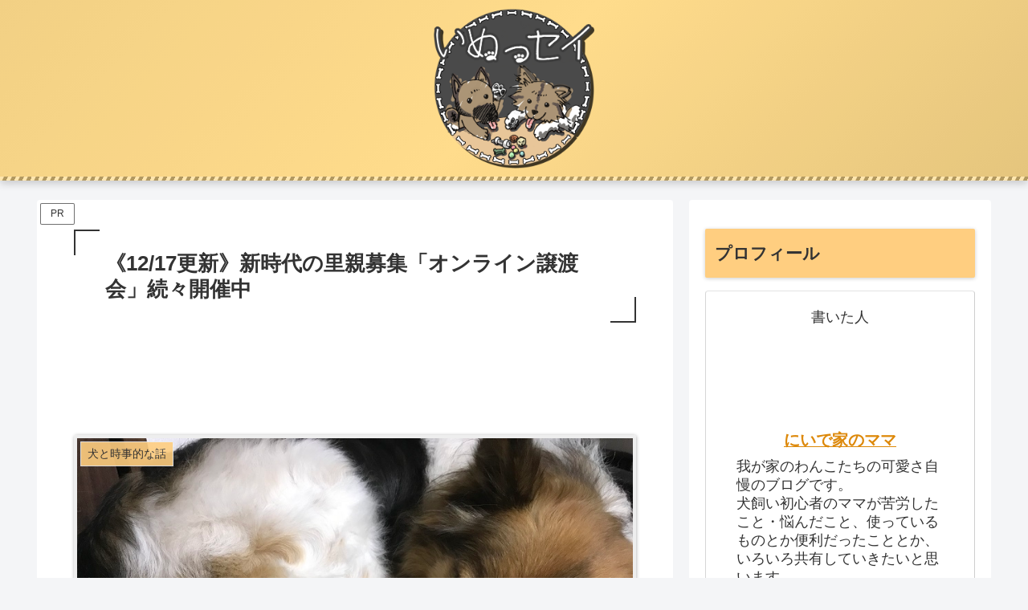

--- FILE ---
content_type: text/html; charset=utf-8
request_url: https://www.google.com/recaptcha/api2/aframe
body_size: 116
content:
<!DOCTYPE HTML><html><head><meta http-equiv="content-type" content="text/html; charset=UTF-8"></head><body><script nonce="eQZjz5G7g5XyLEzCfAZIrg">/** Anti-fraud and anti-abuse applications only. See google.com/recaptcha */ try{var clients={'sodar':'https://pagead2.googlesyndication.com/pagead/sodar?'};window.addEventListener("message",function(a){try{if(a.source===window.parent){var b=JSON.parse(a.data);var c=clients[b['id']];if(c){var d=document.createElement('img');d.src=c+b['params']+'&rc='+(localStorage.getItem("rc::a")?sessionStorage.getItem("rc::b"):"");window.document.body.appendChild(d);sessionStorage.setItem("rc::e",parseInt(sessionStorage.getItem("rc::e")||0)+1);localStorage.setItem("rc::h",'1768860486221');}}}catch(b){}});window.parent.postMessage("_grecaptcha_ready", "*");}catch(b){}</script></body></html>